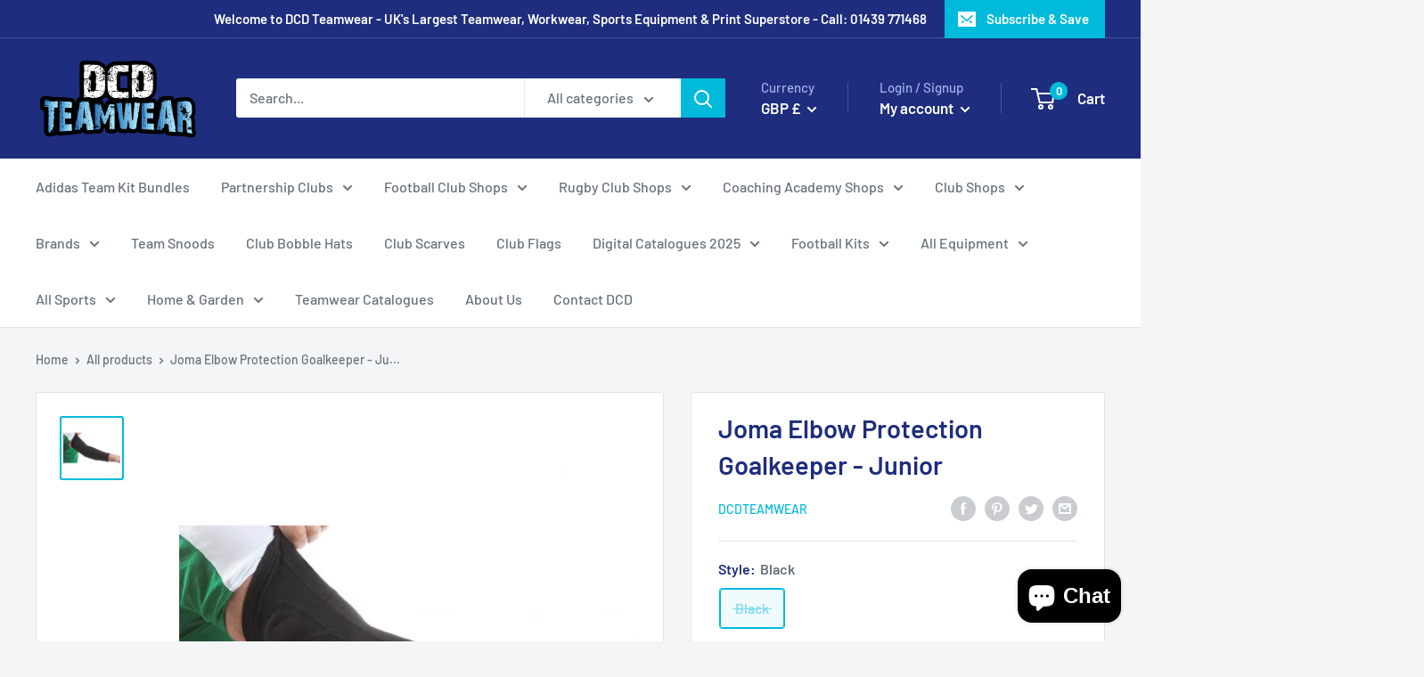

--- FILE ---
content_type: text/javascript;charset=utf-8
request_url: https://assets.cloudlift.app/api/assets/options.js?shop=dcdteamwear.myshopify.com
body_size: 7673
content:
window.Cloudlift = window.Cloudlift || {};window.Cloudlift.options = { config: {"app":"options","shop":"dcdteamwear.myshopify.com","url":"https://www.dcdteamwear.co.uk","api":"https://api.cloudlift.app","assets":"https://cdn.jsdelivr.net/gh/cloudlift-app/cdn@0.12.124","mode":"prod","currencyFormats":{"moneyFormat":"£{{amount}}","moneyWithCurrencyFormat":"£{{amount}} GBP"},"resources":["https://cdn.jsdelivr.net/gh/cloudlift-app/cdn@0.12.124/static/app-options.css","https://cdn.jsdelivr.net/gh/cloudlift-app/cdn@0.12.124/static/app-options.js"],"locale":"en","i18n":{"product.options.ai.generated.label":"Generated Images","product.options.text.align.right":"Text align right","product.options.discount.button":"Apply","product.options.discount.invalid":"Enter a valid discount code","product.options.library.button":"Select image","product.options.validity.dateMax":"Please enter a date before {max}","product.options.tabs.next":"Next","product.options.free":"FREE","product.options.ai.loading.generating":"Generating your image...","product.options.ai.removebg.button":"Remove Background","product.options.validity.upload.required":"Please upload a file","product.options.item.modal.title":"Update cart item?","product.options.item.modal.update":"Update","product.options.library.categories.button":"Show categories","product.options.tabs.previous":"Previous","product.options.validity.rangeOverflow":"Max allowed value {max}","product.options.file.link":"\uD83D\uDD17","product.options.ai.edit.placeholder":"Describe how to edit the image...","product.options.ai.update.button":"Update Image","product.options.bundle.hide":"Hide","product.options.text.style.bold":"Text bold","product.options.ai.edit.button":"Edit Image","product.options.validity.patternMismatch":"Please enter text to match: {pattern}","product.options.text.fontSize":"Text size","product.options.library.categories.label":"Categories","product.options.bundle.items":"items","product.options.ai.removebg.removed":"Background Removed","product.options.ai.button.generate":"Generate","product.options.validity.upload.max":"Maximum allowed file size is {max} MB","product.options.validity.rangeUnderflow":"Min allowed value {min}","product.options.text.style.italic":"Text italic","product.options.ai.prompt.placeholder":"Describe the image...","product.options.library.search.empty":"No results found","product.options.text.align.center":"Text center","product.options.ai.loading.editing":"Editing image...","product.options.discount.placeholder":"Discount code","product.options.ai.load_more":"Load More","product.options.validity.valueMissing":"Please enter a value","product.options.validity.tooLong":"Please enter less than {max} characters","product.options.ai.button.edit":"Edit Image","product.options.ai.edit.indicator":"Editing image","product.options.bundle.show":"Show","product.options.library.search.placeholder":"Search images","product.options.validity.selectMax":"Please select at most {max}","product.options.discount.valid":"Discount is applied at checkout","product.options.item.edit":"Edit ⚙️","product.options.item.modal.add":"Add new","product.options.validity.dateMin":"Please enter a date after {min}","product.options.library.images.button":"More images","product.options.validity.tooShort":"Please enter at least {min} characters","product.options.validity.selectMin":"Please select at least {min}","product.options.text.align.left":"Text align left"},"level":1,"version":"0.12.124","setup":true,"locationMode":0,"selector":"","previewLocationMode":0,"previewSelector":"","previewImgParent":1,"previewSticky":false,"previewStickyMobile":"overlay","previewStickyMobileSize":25,"priceDraft":false,"priceDraftTitle":"","priceDraftShipping":false,"priceDraftTaxFree":false,"priceDraftRetention":3,"priceProductId":"","priceProductHandle":"","priceVariantId":"","priceVariantValue":0.01,"checkout":false,"currencyConvert":true,"autoFulfil":false,"priceWeight":false,"extensions":"","theme":{},"fonts":[{"name":"Roboto","files":{"bold":"http://fonts.gstatic.com/s/roboto/v20/KFOlCnqEu92Fr1MmWUlvAx05IsDqlA.ttf","italic":"http://fonts.gstatic.com/s/roboto/v20/KFOkCnqEu92Fr1Mu52xPKTM1K9nz.ttf","regular":"http://fonts.gstatic.com/s/roboto/v20/KFOmCnqEu92Fr1Me5WZLCzYlKw.ttf","bold_italic":"http://fonts.gstatic.com/s/roboto/v20/KFOjCnqEu92Fr1Mu51TzBhc9AMX6lJBP.ttf"},"type":1},{"name":"Montserrat","files":{"bold":"http://fonts.gstatic.com/s/montserrat/v15/JTURjIg1_i6t8kCHKm45_dJE7g7J_950vCo.ttf","italic":"http://fonts.gstatic.com/s/montserrat/v15/JTUQjIg1_i6t8kCHKm459WxhziTn89dtpQ.ttf","regular":"http://fonts.gstatic.com/s/montserrat/v15/JTUSjIg1_i6t8kCHKm45xW5rygbi49c.ttf","bold_italic":"http://fonts.gstatic.com/s/montserrat/v15/JTUPjIg1_i6t8kCHKm459WxZcgvD-_xxrCq7qg.ttf"},"type":1},{"name":"Rock Salt","files":{"regular":"http://fonts.gstatic.com/s/rocksalt/v11/MwQ0bhv11fWD6QsAVOZbsEk7hbBWrA.ttf"},"type":1},{"name":"Lato","files":{"bold":"http://fonts.gstatic.com/s/lato/v17/S6u9w4BMUTPHh6UVew-FGC_p9dw.ttf","italic":"http://fonts.gstatic.com/s/lato/v17/S6u8w4BMUTPHjxswWyWrFCbw7A.ttf","regular":"http://fonts.gstatic.com/s/lato/v17/S6uyw4BMUTPHvxk6XweuBCY.ttf","bold_italic":"http://fonts.gstatic.com/s/lato/v17/S6u_w4BMUTPHjxsI5wqPHA3s5dwt7w.ttf"},"type":1},{"name":"Open Sans","files":{"bold":"http://fonts.gstatic.com/s/opensans/v18/mem5YaGs126MiZpBA-UN7rg-VeJoCqeDjg.ttf","italic":"http://fonts.gstatic.com/s/opensans/v18/mem6YaGs126MiZpBA-UFUJ0ef8xkA76a.ttf","regular":"http://fonts.gstatic.com/s/opensans/v18/mem8YaGs126MiZpBA-U1UpcaXcl0Aw.ttf","bold_italic":"http://fonts.gstatic.com/s/opensans/v18/memnYaGs126MiZpBA-UFUKWiUOhsKKKTjrPW.ttf"},"type":1},{"name":"Oswald","files":{"bold":"http://fonts.gstatic.com/s/oswald/v36/TK3_WkUHHAIjg75cFRf3bXL8LICs1xZogUFoZAaRliE.ttf","regular":"http://fonts.gstatic.com/s/oswald/v36/TK3_WkUHHAIjg75cFRf3bXL8LICs1_FvgUFoZAaRliE.ttf"},"type":1}],"configs":[{"uuid":"clikshj4yzlr","styles":{"label-color":"#555","input-color-selected":"#374151","option-font-size":"16px","input-background-color-selected":"#fff","input-background-color":"#fff","label-font-size":"18px","input-text-color":"#374151","input-border-color":"#d1d5db","font-family":"-apple-system, BlinkMacSystemFont, 'Segoe UI', Roboto,\nHelvetica, Arial, sans-serif, 'Apple Color Emoji', 'Segoe UI Emoji',\n'Segoe UI Symbol'","input-color":"#374151","info-icon-color":"#333","option-border-radius":"6px","input-border-color-focus":"#374151"},"theme":"default","css":"#clikshj4yzlr .cl-po--wrapper{font-family:-apple-system,BlinkMacSystemFont,'Segoe UI',Roboto,Helvetica,Arial,sans-serif,'Apple Color Emoji','Segoe UI Emoji','Segoe UI Symbol'}#clikshj4yzlr .cl-po--label{color:#555;font-size:18px;margin-bottom:5px}#clikshj4yzlr .cl-po--info{width:18px;height:18px;background-color:#333}#clikshj4yzlr .cl-po--help{color:#637381;font-size:14px}#clikshj4yzlr .cl-po--option{color:#374151;margin-bottom:20px;font-size:16px}#clikshj4yzlr .cl-po--input{color:#374151;background-color:#fff;font-size:16px;border-width:1px;border-color:#d1d5db;border-radius:6px;box-shadow:rgba(0,0,0,0) 0 0 0 0,rgba(0,0,0,0) 0 0 0 0,rgba(0,0,0,0.05) 0 1px 2px 0}#clikshj4yzlr .cl-po--input:focus{outline:2px solid transparent;outline-offset:2px;box-shadow:#fff 0 0 0 0,#374151 0 0 0 1px,rgba(0,0,0,0.05) 0 1px 2px 0;border-color:#374151}#clikshj4yzlr .cl-po--input.cl-po--invalid:focus{box-shadow:#fff 0 0 0 0,#c44e47 0 0 0 1px,rgba(0,0,0,0.05) 0 1px 2px 0;border-color:#c44e47}#clikshj4yzlr .cl-po--swatch{background-color:#fff;border-width:1px;border-color:#d1d5db;border-radius:6px;box-shadow:rgba(0,0,0,0) 0 0 0 0,rgba(0,0,0,0) 0 0 0 0,rgba(0,0,0,0.05) 0 1px 2px 0}#clikshj4yzlr .cl-po--input:checked+.cl-po--swatch-button{background-color:#fff;color:#374151}#clikshj4yzlr input[type=radio]:checked+.cl-po--swatch,#clikshj4yzlr input[type=checkbox]:checked+.cl-po--swatch{outline:2px solid transparent;outline-offset:2px;box-shadow:#fff 0 0 0 0,#374151 0 0 0 1px,rgba(0,0,0,0.05) 0 1px 2px 0;border-color:#374151}#clikshj4yzlr input[type=checkbox]:checked.cl-po--input,#clikshj4yzlr input[type=radio]:checked.cl-po--input{border-color:transparent;background-color:#374151}#clikshj4yzlr .cl-po--option .choices__inner{color:#374151;background-color:#fff;border-width:1px;border-color:#d1d5db;border-radius:6px;box-shadow:rgba(0,0,0,0) 0 0 0 0,rgba(0,0,0,0) 0 0 0 0,rgba(0,0,0,0.05) 0 1px 2px 0}#clikshj4yzlr .cl-po--option .choices.is-focused:not(.is-open) .choices__inner{outline:2px solid transparent;outline-offset:2px;box-shadow:#fff 0 0 0 0,#374151 0 0 0 1px,rgba(0,0,0,0.05) 0 1px 2px 0;border-color:#374151}#clikshj4yzlr .cl-po--option .choices__list--multiple .choices__item{color:#374151;background-color:#fff;border-radius:6px;border:1px solid #d1d5db}#clikshj4yzlr .cl-po--option .choices__list--multiple .choices__item.is-highlighted{color:#374151;background-color:#fff;border:1px solid #374151}#clikshj4yzlr .cl-po--option .choices[data-type*=select-multiple] .choices__button{color:#374151;border-left:1px solid #d1d5db}#clikshj4yzlr .cl-po--text-editor,#clikshj4yzlr .cl-po--collapse.cl-po--edit{--text-editor-color:#374151}#clikshj4yzlr .cl-po--text-editor .cl-po--swatch-button.selected{outline:2px solid transparent;outline-offset:2px;box-shadow:#fff 0 0 0 0,#374151 0 0 0 1px,rgba(0,0,0,0.05) 0 1px 2px 0;border-color:#374151;background-color:#fff;--text-editor-color:#374151}#clikshj4yzlr .cl-po--collapse.cl-po--edit{border-left:1px solid #d1d5db;border-right:1px solid #d1d5db;border-bottom-color:#d1d5db}#clikshj4yzlr .cl-po--collapse.cl-po--edit .cl-po--edit-label{color:#637381}#clikshj4yzlr .cl-po--collapse.cl-po--edit:not(.cl-po--open){border-bottom:1px solid #d1d5db;border-bottom-left-radius:6px;border-bottom-right-radius:6px}#clikshj4yzlr .cl-po--invalid{border-color:#c44e47}#clikshj4yzlr .cl-po--errors{margin-top:10px}#clikshj4yzlr .cl-po--error{font-size:16px;font-family:-apple-system,BlinkMacSystemFont,'Segoe UI',Roboto,Helvetica,Arial,sans-serif,'Apple Color Emoji','Segoe UI Emoji','Segoe UI Symbol';color:#fff;background-color:#c44e47;border-color:#b7423b;border-radius:6px}#clikshj4yzlr .cl-po--collapse{color:#555;font-size:18px}#clikshj4yzlr .cl-po--collapse:before{width:22px;height:22px}#clikshj4yzlr .cl-po--panel{border-width:1px;border-color:#d1d5db;border-bottom-left-radius:6px;border-bottom-right-radius:6px;box-shadow:rgba(0,0,0,0) 0 0 0 0,rgba(0,0,0,0) 0 0 0 0,rgba(0,0,0,0.05) 0 1px 2px 0}","variantOption":false,"variantOptions":[],"options":[{"name":"Add Your Name","type":"text","label":"Add Your Name","value":"","required":false,"conditions":[],"params":{"help":"","validationMsg":"","priceTemplate":"","textClean":"","autocomplete":"","priceTextClean":"","pattern":"","labelPriceText":false,"placeholder":"","info":""}}],"targetMode":1,"conditionMode":1,"conditions":[{"data":"product","field":"product_tags","tags":["Add Your Name","Add Your Name"]}],"preview":false,"previewConfig":{"name":"Main","position":1,"export":false,"exportConfig":{"original":false,"originalProperty":"_original","thumbnail":true,"thumbnailProperty":"_preview","thumbnailWidth":500,"thumbnailHeight":500,"crop":false,"cropConfig":{"valid":false}},"layers":[{"name":"product","type":"product","conditions":[],"params":{"excludeThumbnail":false,"rotatable":false,"resizable":false,"interactive":false,"autoScaleRatio":true,"interactiveBox":false,"excludeOriginal":false,"autoCenterV":true,"autoScaleOverlay":false,"autoScale":true,"scaleX":1.0,"interactiveColor":"","scaleY":1.0,"refRect":false,"autoScaleMax":true,"x":0,"variant":false,"autoCenterH":true,"y":0,"autoPos":true,"autoRotate":false}}],"gallery":false,"galleryConfig":{"exclude":[],"excludeVariants":false,"hideThumbnails":false,"hideThumbnailsMobile":false,"pagination":false,"paginationMobile":false,"arrows":false,"previewActive":false,"loader":false,"layout":"bottom"},"views":[]}},{"uuid":"cl2vsru1iajg","styles":{"label-color":"#555","input-color-selected":"#374151","option-font-size":"16px","input-background-color-selected":"#fff","input-background-color":"#fff","label-font-size":"18px","input-text-color":"#374151","input-border-color":"#d1d5db","font-family":"-apple-system, BlinkMacSystemFont, 'Segoe UI', Roboto,\nHelvetica, Arial, sans-serif, 'Apple Color Emoji', 'Segoe UI Emoji',\n'Segoe UI Symbol'","input-color":"#374151","info-icon-color":"#333","option-border-radius":"6px","input-border-color-focus":"#374151"},"theme":"default","css":"#cl2vsru1iajg .cl-po--wrapper{font-family:-apple-system,BlinkMacSystemFont,'Segoe UI',Roboto,Helvetica,Arial,sans-serif,'Apple Color Emoji','Segoe UI Emoji','Segoe UI Symbol'}#cl2vsru1iajg .cl-po--label{color:#555;font-size:18px;margin-bottom:5px}#cl2vsru1iajg .cl-po--info{width:18px;height:18px;background-color:#333}#cl2vsru1iajg .cl-po--help{color:#637381;font-size:14px}#cl2vsru1iajg .cl-po--option{color:#374151;margin-bottom:20px;font-size:16px}#cl2vsru1iajg .cl-po--input{color:#374151;background-color:#fff;font-size:16px;border-width:1px;border-color:#d1d5db;border-radius:6px;box-shadow:rgba(0,0,0,0) 0 0 0 0,rgba(0,0,0,0) 0 0 0 0,rgba(0,0,0,0.05) 0 1px 2px 0}#cl2vsru1iajg .cl-po--input:focus{outline:2px solid transparent;outline-offset:2px;box-shadow:#fff 0 0 0 0,#374151 0 0 0 1px,rgba(0,0,0,0.05) 0 1px 2px 0;border-color:#374151}#cl2vsru1iajg .cl-po--input.cl-po--invalid:focus{box-shadow:#fff 0 0 0 0,#c44e47 0 0 0 1px,rgba(0,0,0,0.05) 0 1px 2px 0;border-color:#c44e47}#cl2vsru1iajg .cl-po--swatch{background-color:#fff;border-width:1px;border-color:#d1d5db;border-radius:6px;box-shadow:rgba(0,0,0,0) 0 0 0 0,rgba(0,0,0,0) 0 0 0 0,rgba(0,0,0,0.05) 0 1px 2px 0}#cl2vsru1iajg .cl-po--input:checked+.cl-po--swatch-button{background-color:#fff;color:#374151}#cl2vsru1iajg input[type=radio]:checked+.cl-po--swatch,#cl2vsru1iajg input[type=checkbox]:checked+.cl-po--swatch{outline:2px solid transparent;outline-offset:2px;box-shadow:#fff 0 0 0 0,#374151 0 0 0 1px,rgba(0,0,0,0.05) 0 1px 2px 0;border-color:#374151}#cl2vsru1iajg input[type=checkbox]:checked.cl-po--input,#cl2vsru1iajg input[type=radio]:checked.cl-po--input{border-color:transparent;background-color:#374151}#cl2vsru1iajg .cl-po--option .choices__inner{color:#374151;background-color:#fff;border-width:1px;border-color:#d1d5db;border-radius:6px;box-shadow:rgba(0,0,0,0) 0 0 0 0,rgba(0,0,0,0) 0 0 0 0,rgba(0,0,0,0.05) 0 1px 2px 0}#cl2vsru1iajg .cl-po--option .choices.is-focused:not(.is-open) .choices__inner{outline:2px solid transparent;outline-offset:2px;box-shadow:#fff 0 0 0 0,#374151 0 0 0 1px,rgba(0,0,0,0.05) 0 1px 2px 0;border-color:#374151}#cl2vsru1iajg .cl-po--option .choices__list--multiple .choices__item{color:#374151;background-color:#fff;border-radius:6px;border:1px solid #d1d5db}#cl2vsru1iajg .cl-po--option .choices__list--multiple .choices__item.is-highlighted{color:#374151;background-color:#fff;border:1px solid #374151}#cl2vsru1iajg .cl-po--option .choices[data-type*=select-multiple] .choices__button{color:#374151;border-left:1px solid #d1d5db}#cl2vsru1iajg .cl-po--text-editor,#cl2vsru1iajg .cl-po--collapse.cl-po--edit{--text-editor-color:#374151}#cl2vsru1iajg .cl-po--text-editor .cl-po--swatch-button.selected{outline:2px solid transparent;outline-offset:2px;box-shadow:#fff 0 0 0 0,#374151 0 0 0 1px,rgba(0,0,0,0.05) 0 1px 2px 0;border-color:#374151;background-color:#fff;--text-editor-color:#374151}#cl2vsru1iajg .cl-po--collapse.cl-po--edit{border-left:1px solid #d1d5db;border-right:1px solid #d1d5db;border-bottom-color:#d1d5db}#cl2vsru1iajg .cl-po--collapse.cl-po--edit .cl-po--edit-label{color:#637381}#cl2vsru1iajg .cl-po--collapse.cl-po--edit:not(.cl-po--open){border-bottom:1px solid #d1d5db;border-bottom-left-radius:6px;border-bottom-right-radius:6px}#cl2vsru1iajg .cl-po--invalid{border-color:#c44e47}#cl2vsru1iajg .cl-po--errors{margin-top:10px}#cl2vsru1iajg .cl-po--error{font-size:16px;font-family:-apple-system,BlinkMacSystemFont,'Segoe UI',Roboto,Helvetica,Arial,sans-serif,'Apple Color Emoji','Segoe UI Emoji','Segoe UI Symbol';color:#fff;background-color:#c44e47;border-color:#b7423b;border-radius:6px}#cl2vsru1iajg .cl-po--collapse{color:#555;font-size:18px}#cl2vsru1iajg .cl-po--collapse:before{width:22px;height:22px}#cl2vsru1iajg .cl-po--panel{border-width:1px;border-color:#d1d5db;border-bottom-left-radius:6px;border-bottom-right-radius:6px;box-shadow:rgba(0,0,0,0) 0 0 0 0,rgba(0,0,0,0) 0 0 0 0,rgba(0,0,0,0.05) 0 1px 2px 0}","variantOption":false,"variantOptions":[],"options":[{"name":"Add Initial","type":"text","label":"Add Initial","value":"","required":true,"conditions":[],"params":{"help":"","validationMsg":"","priceTemplate":"","textClean":"","autocomplete":"","priceTextClean":"","pattern":"","labelPriceText":false,"placeholder":"","info":""}}],"targetMode":1,"conditionMode":1,"conditions":[{"data":"product","field":"product_tags","tags":["Personalised Boot Bag"]}],"preview":false,"previewConfig":{"name":"Main","position":1,"export":false,"exportConfig":{"original":false,"originalProperty":"_original","thumbnail":true,"thumbnailProperty":"_preview","thumbnailWidth":500,"thumbnailHeight":500,"crop":false,"cropConfig":{"valid":false}},"layers":[{"name":"product","type":"product","conditions":[],"params":{"excludeThumbnail":false,"rotatable":false,"resizable":false,"interactive":false,"autoScaleRatio":true,"interactiveBox":false,"excludeOriginal":false,"autoCenterV":true,"autoScaleOverlay":false,"autoScale":true,"scaleX":1.0,"interactiveColor":"","scaleY":1.0,"refRect":false,"autoScaleMax":true,"x":0,"variant":false,"autoCenterH":true,"y":0,"autoPos":true,"autoRotate":false}}],"gallery":false,"galleryConfig":{"exclude":[],"excludeVariants":false,"hideThumbnails":false,"hideThumbnailsMobile":false,"pagination":false,"paginationMobile":false,"arrows":false,"previewActive":false,"loader":false,"layout":"bottom"},"views":[]}},{"uuid":"closq39f0j84","styles":{"label-color":"#555","input-color-selected":"#374151","option-font-size":"16px","input-background-color-selected":"#fff","input-background-color":"#fff","label-font-size":"18px","input-text-color":"#374151","input-border-color":"#d1d5db","font-family":"-apple-system, BlinkMacSystemFont, 'Segoe UI', Roboto,\nHelvetica, Arial, sans-serif, 'Apple Color Emoji', 'Segoe UI Emoji',\n'Segoe UI Symbol'","input-color":"#374151","info-icon-color":"#333","option-border-radius":"6px","input-border-color-focus":"#374151"},"theme":"default","css":"#closq39f0j84 .cl-po--wrapper{font-family:-apple-system,BlinkMacSystemFont,'Segoe UI',Roboto,Helvetica,Arial,sans-serif,'Apple Color Emoji','Segoe UI Emoji','Segoe UI Symbol'}#closq39f0j84 .cl-po--label{color:#555;font-size:18px;margin-bottom:5px}#closq39f0j84 .cl-po--info{width:18px;height:18px;background-color:#333}#closq39f0j84 .cl-po--help{color:#637381;font-size:14px}#closq39f0j84 .cl-po--option{color:#374151;margin-bottom:20px;font-size:16px}#closq39f0j84 .cl-po--input{color:#374151;background-color:#fff;font-size:16px;border-width:1px;border-color:#d1d5db;border-radius:6px;box-shadow:rgba(0,0,0,0) 0 0 0 0,rgba(0,0,0,0) 0 0 0 0,rgba(0,0,0,0.05) 0 1px 2px 0}#closq39f0j84 .cl-po--input:focus{outline:2px solid transparent;outline-offset:2px;box-shadow:#fff 0 0 0 0,#374151 0 0 0 1px,rgba(0,0,0,0.05) 0 1px 2px 0;border-color:#374151}#closq39f0j84 .cl-po--input.cl-po--invalid:focus{box-shadow:#fff 0 0 0 0,#c44e47 0 0 0 1px,rgba(0,0,0,0.05) 0 1px 2px 0;border-color:#c44e47}#closq39f0j84 .cl-po--swatch{background-color:#fff;border-width:1px;border-color:#d1d5db;border-radius:6px;box-shadow:rgba(0,0,0,0) 0 0 0 0,rgba(0,0,0,0) 0 0 0 0,rgba(0,0,0,0.05) 0 1px 2px 0}#closq39f0j84 .cl-po--input:checked+.cl-po--swatch-button{background-color:#fff;color:#374151}#closq39f0j84 input[type=radio]:checked+.cl-po--swatch,#closq39f0j84 input[type=checkbox]:checked+.cl-po--swatch{outline:2px solid transparent;outline-offset:2px;box-shadow:#fff 0 0 0 0,#374151 0 0 0 1px,rgba(0,0,0,0.05) 0 1px 2px 0;border-color:#374151}#closq39f0j84 input[type=checkbox]:checked.cl-po--input,#closq39f0j84 input[type=radio]:checked.cl-po--input{border-color:transparent;background-color:#374151}#closq39f0j84 .cl-po--option .choices__inner{color:#374151;background-color:#fff;border-width:1px;border-color:#d1d5db;border-radius:6px;box-shadow:rgba(0,0,0,0) 0 0 0 0,rgba(0,0,0,0) 0 0 0 0,rgba(0,0,0,0.05) 0 1px 2px 0}#closq39f0j84 .cl-po--option .choices.is-focused:not(.is-open) .choices__inner{outline:2px solid transparent;outline-offset:2px;box-shadow:#fff 0 0 0 0,#374151 0 0 0 1px,rgba(0,0,0,0.05) 0 1px 2px 0;border-color:#374151}#closq39f0j84 .cl-po--option .choices__list--multiple .choices__item{color:#374151;background-color:#fff;border-radius:6px;border:1px solid #d1d5db}#closq39f0j84 .cl-po--option .choices__list--multiple .choices__item.is-highlighted{color:#374151;background-color:#fff;border:1px solid #374151}#closq39f0j84 .cl-po--option .choices[data-type*=select-multiple] .choices__button{color:#374151;border-left:1px solid #d1d5db}#closq39f0j84 .cl-po--text-editor,#closq39f0j84 .cl-po--collapse.cl-po--edit{--text-editor-color:#374151}#closq39f0j84 .cl-po--text-editor .cl-po--swatch-button.selected{outline:2px solid transparent;outline-offset:2px;box-shadow:#fff 0 0 0 0,#374151 0 0 0 1px,rgba(0,0,0,0.05) 0 1px 2px 0;border-color:#374151;background-color:#fff;--text-editor-color:#374151}#closq39f0j84 .cl-po--collapse.cl-po--edit{border-left:1px solid #d1d5db;border-right:1px solid #d1d5db;border-bottom-color:#d1d5db}#closq39f0j84 .cl-po--collapse.cl-po--edit .cl-po--edit-label{color:#637381}#closq39f0j84 .cl-po--collapse.cl-po--edit:not(.cl-po--open){border-bottom:1px solid #d1d5db;border-bottom-left-radius:6px;border-bottom-right-radius:6px}#closq39f0j84 .cl-po--invalid{border-color:#c44e47}#closq39f0j84 .cl-po--errors{margin-top:10px}#closq39f0j84 .cl-po--error{font-size:16px;font-family:-apple-system,BlinkMacSystemFont,'Segoe UI',Roboto,Helvetica,Arial,sans-serif,'Apple Color Emoji','Segoe UI Emoji','Segoe UI Symbol';color:#fff;background-color:#c44e47;border-color:#b7423b;border-radius:6px}#closq39f0j84 .cl-po--collapse{color:#555;font-size:18px}#closq39f0j84 .cl-po--collapse:before{width:22px;height:22px}#closq39f0j84 .cl-po--panel{border-width:1px;border-color:#d1d5db;border-bottom-left-radius:6px;border-bottom-right-radius:6px;box-shadow:rgba(0,0,0,0) 0 0 0 0,rgba(0,0,0,0) 0 0 0 0,rgba(0,0,0,0.05) 0 1px 2px 0}","variantOption":false,"variantOptions":[],"options":[{"name":"Glove Size","type":"dropdown","label":"Glove Size","value":"5-6","required":true,"conditions":[],"params":{"textValueSelect":"","validationMsg":"","textClean":"","autocomplete":"","priceTextClean":"","pattern":"","labelPriceText":false,"valuePriceText":true,"groupDelimiter":"","help":"","textSearchValues":"","priceTemplate":"","searchValues":false,"labelValueText":false,"exclude":false,"placeholder":"","info":""},"values":[{"value":"5-6","text":""},{"value":"6-8","text":""},{"value":"8-10","text":""},{"value":"10-12","text":""},{"value":"13+","text":""}]}],"targetMode":1,"conditionMode":1,"conditions":[{"data":"product","field":"product","operator":"=","products":[{"id":"14584652988792","title":"Winter Bundle","handle":"fclsports-winter-bundle-tie-bar","type":"product","quantity":1},{"id":"14584653021560","title":"Winter Bundle PRE ORDER Adults and Kids available","handle":"fclsports-winter-bundle-pre-order-please-read-description-tie-bar","type":"product","quantity":1}]}],"preview":false,"previewConfig":{"name":"Main","position":1,"export":false,"exportConfig":{"original":false,"originalProperty":"_original","thumbnail":true,"thumbnailProperty":"_preview","thumbnailWidth":500,"thumbnailHeight":500,"crop":false,"cropConfig":{"valid":false}},"layers":[{"name":"product","type":"product","conditions":[],"params":{"excludeThumbnail":false,"rotatable":false,"resizable":false,"interactive":false,"autoScaleRatio":true,"interactiveBox":false,"excludeOriginal":false,"autoCenterV":true,"autoScaleOverlay":false,"autoScale":true,"scaleX":1.0,"interactiveColor":"","scaleY":1.0,"refRect":false,"autoScaleMax":true,"x":0,"variant":false,"autoCenterH":true,"y":0,"autoPos":true,"autoRotate":false}}],"gallery":false,"galleryConfig":{"exclude":[],"excludeVariants":false,"hideThumbnails":false,"hideThumbnailsMobile":false,"pagination":false,"paginationMobile":false,"arrows":false,"previewActive":false,"loader":false,"layout":"bottom"},"views":[]}},{"uuid":"clkuvxxvnfqf","styles":{"label-color":"#555","input-color-selected":"#374151","option-font-size":"16px","input-background-color-selected":"#fff","input-background-color":"#fff","label-font-size":"18px","input-text-color":"#374151","input-border-color":"#d1d5db","font-family":"-apple-system, BlinkMacSystemFont, 'Segoe UI', Roboto,\nHelvetica, Arial, sans-serif, 'Apple Color Emoji', 'Segoe UI Emoji',\n'Segoe UI Symbol'","input-color":"#374151","info-icon-color":"#333","option-border-radius":"6px","input-border-color-focus":"#374151"},"theme":"default","css":"#clkuvxxvnfqf .cl-po--wrapper{font-family:-apple-system,BlinkMacSystemFont,'Segoe UI',Roboto,Helvetica,Arial,sans-serif,'Apple Color Emoji','Segoe UI Emoji','Segoe UI Symbol'}#clkuvxxvnfqf .cl-po--label{color:#555;font-size:18px;margin-bottom:5px}#clkuvxxvnfqf .cl-po--info{width:18px;height:18px;background-color:#333}#clkuvxxvnfqf .cl-po--help{color:#637381;font-size:14px}#clkuvxxvnfqf .cl-po--option{color:#374151;margin-bottom:20px;font-size:16px}#clkuvxxvnfqf .cl-po--input{color:#374151;background-color:#fff;font-size:16px;border-width:1px;border-color:#d1d5db;border-radius:6px;box-shadow:rgba(0,0,0,0) 0 0 0 0,rgba(0,0,0,0) 0 0 0 0,rgba(0,0,0,0.05) 0 1px 2px 0}#clkuvxxvnfqf .cl-po--input:focus{outline:2px solid transparent;outline-offset:2px;box-shadow:#fff 0 0 0 0,#374151 0 0 0 1px,rgba(0,0,0,0.05) 0 1px 2px 0;border-color:#374151}#clkuvxxvnfqf .cl-po--input.cl-po--invalid:focus{box-shadow:#fff 0 0 0 0,#c44e47 0 0 0 1px,rgba(0,0,0,0.05) 0 1px 2px 0;border-color:#c44e47}#clkuvxxvnfqf .cl-po--swatch{background-color:#fff;border-width:1px;border-color:#d1d5db;border-radius:6px;box-shadow:rgba(0,0,0,0) 0 0 0 0,rgba(0,0,0,0) 0 0 0 0,rgba(0,0,0,0.05) 0 1px 2px 0}#clkuvxxvnfqf .cl-po--input:checked+.cl-po--swatch-button{background-color:#fff;color:#374151}#clkuvxxvnfqf input[type=radio]:checked+.cl-po--swatch,#clkuvxxvnfqf input[type=checkbox]:checked+.cl-po--swatch{outline:2px solid transparent;outline-offset:2px;box-shadow:#fff 0 0 0 0,#374151 0 0 0 1px,rgba(0,0,0,0.05) 0 1px 2px 0;border-color:#374151}#clkuvxxvnfqf input[type=checkbox]:checked.cl-po--input,#clkuvxxvnfqf input[type=radio]:checked.cl-po--input{border-color:transparent;background-color:#374151}#clkuvxxvnfqf .cl-po--option .choices__inner{color:#374151;background-color:#fff;border-width:1px;border-color:#d1d5db;border-radius:6px;box-shadow:rgba(0,0,0,0) 0 0 0 0,rgba(0,0,0,0) 0 0 0 0,rgba(0,0,0,0.05) 0 1px 2px 0}#clkuvxxvnfqf .cl-po--option .choices.is-focused:not(.is-open) .choices__inner{outline:2px solid transparent;outline-offset:2px;box-shadow:#fff 0 0 0 0,#374151 0 0 0 1px,rgba(0,0,0,0.05) 0 1px 2px 0;border-color:#374151}#clkuvxxvnfqf .cl-po--option .choices__list--multiple .choices__item{color:#374151;background-color:#fff;border-radius:6px;border:1px solid #d1d5db}#clkuvxxvnfqf .cl-po--option .choices__list--multiple .choices__item.is-highlighted{color:#374151;background-color:#fff;border:1px solid #374151}#clkuvxxvnfqf .cl-po--option .choices[data-type*=select-multiple] .choices__button{color:#374151;border-left:1px solid #d1d5db}#clkuvxxvnfqf .cl-po--text-editor,#clkuvxxvnfqf .cl-po--collapse.cl-po--edit{--text-editor-color:#374151}#clkuvxxvnfqf .cl-po--text-editor .cl-po--swatch-button.selected{outline:2px solid transparent;outline-offset:2px;box-shadow:#fff 0 0 0 0,#374151 0 0 0 1px,rgba(0,0,0,0.05) 0 1px 2px 0;border-color:#374151;background-color:#fff;--text-editor-color:#374151}#clkuvxxvnfqf .cl-po--collapse.cl-po--edit{border-left:1px solid #d1d5db;border-right:1px solid #d1d5db;border-bottom-color:#d1d5db}#clkuvxxvnfqf .cl-po--collapse.cl-po--edit .cl-po--edit-label{color:#637381}#clkuvxxvnfqf .cl-po--collapse.cl-po--edit:not(.cl-po--open){border-bottom:1px solid #d1d5db;border-bottom-left-radius:6px;border-bottom-right-radius:6px}#clkuvxxvnfqf .cl-po--invalid{border-color:#c44e47}#clkuvxxvnfqf .cl-po--errors{margin-top:10px}#clkuvxxvnfqf .cl-po--error{font-size:16px;font-family:-apple-system,BlinkMacSystemFont,'Segoe UI',Roboto,Helvetica,Arial,sans-serif,'Apple Color Emoji','Segoe UI Emoji','Segoe UI Symbol';color:#fff;background-color:#c44e47;border-color:#b7423b;border-radius:6px}#clkuvxxvnfqf .cl-po--collapse{color:#555;font-size:18px}#clkuvxxvnfqf .cl-po--collapse:before{width:22px;height:22px}#clkuvxxvnfqf .cl-po--panel{border-width:1px;border-color:#d1d5db;border-bottom-left-radius:6px;border-bottom-right-radius:6px;box-shadow:rgba(0,0,0,0) 0 0 0 0,rgba(0,0,0,0) 0 0 0 0,rgba(0,0,0,0.05) 0 1px 2px 0}","variantOption":false,"variantOptions":[],"options":[{"name":"Add Extra Bag","type":"checkbox","label":"Add Extra Bag","value":"","required":true,"conditions":[],"params":{"validationMsg":"","textClean":"","autocomplete":"","priceTextClean":"","pattern":"","labelPriceText":false,"valuePriceText":true,"help":"","priceTemplate":"","labelValueText":false,"exclude":false,"placeholder":"","info":""},"values":[{"value":"Yes","text":""},{"value":"No","text":""}]}],"targetMode":1,"conditionMode":1,"conditions":[{"data":"product","field":"product","operator":"=","products":[{"id":"8691752272092","title":"Personalized Boot Bag Rucksack with Club Badge & Name","handle":"personalized-boot-bag-rucksack-with-club-badge-name","type":"product","quantity":1}]}],"preview":false,"previewConfig":{"name":"Main","position":1,"export":false,"exportConfig":{"original":false,"originalProperty":"_original","thumbnail":true,"thumbnailProperty":"_preview","thumbnailWidth":500,"thumbnailHeight":500,"crop":false,"cropConfig":{"valid":false}},"layers":[{"name":"product","type":"product","conditions":[],"params":{"excludeThumbnail":false,"rotatable":false,"resizable":false,"interactive":false,"autoScaleRatio":true,"interactiveBox":false,"excludeOriginal":false,"autoCenterV":true,"autoScaleOverlay":false,"autoScale":true,"scaleX":1,"interactiveColor":"","scaleY":1,"refRect":false,"autoScaleMax":true,"x":0,"variant":false,"autoCenterH":true,"y":0,"autoPos":true,"autoRotate":false}}],"gallery":false,"galleryConfig":{"exclude":[],"excludeVariants":false,"hideThumbnails":false,"hideThumbnailsMobile":false,"pagination":false,"paginationMobile":false,"arrows":false,"previewActive":false,"loader":false,"layout":"bottom"},"views":[]}},{"uuid":"cli41tjlxo6v","styles":{"label-color":"#555","input-color-selected":"#374151","option-font-size":"16px","input-background-color-selected":"#fff","input-background-color":"#fff","label-font-size":"18px","input-text-color":"#374151","input-border-color":"#d1d5db","font-family":"-apple-system, BlinkMacSystemFont, 'Segoe UI', Roboto,\nHelvetica, Arial, sans-serif, 'Apple Color Emoji', 'Segoe UI Emoji',\n'Segoe UI Symbol'","input-color":"#374151","info-icon-color":"#333","option-border-radius":"6px","input-border-color-focus":"#374151"},"theme":"default","css":"#cli41tjlxo6v .cl-po--wrapper{font-family:-apple-system,BlinkMacSystemFont,'Segoe UI',Roboto,Helvetica,Arial,sans-serif,'Apple Color Emoji','Segoe UI Emoji','Segoe UI Symbol'}#cli41tjlxo6v .cl-po--label{color:#555;font-size:18px;margin-bottom:5px}#cli41tjlxo6v .cl-po--info{width:18px;height:18px;background-color:#333}#cli41tjlxo6v .cl-po--help{color:#637381;font-size:14px}#cli41tjlxo6v .cl-po--option{color:#374151;margin-bottom:20px;font-size:16px}#cli41tjlxo6v .cl-po--input{color:#374151;background-color:#fff;font-size:16px;border-width:1px;border-color:#d1d5db;border-radius:6px;box-shadow:rgba(0,0,0,0) 0 0 0 0,rgba(0,0,0,0) 0 0 0 0,rgba(0,0,0,0.05) 0 1px 2px 0}#cli41tjlxo6v .cl-po--input:focus{outline:2px solid transparent;outline-offset:2px;box-shadow:#fff 0 0 0 0,#374151 0 0 0 1px,rgba(0,0,0,0.05) 0 1px 2px 0;border-color:#374151}#cli41tjlxo6v .cl-po--input.cl-po--invalid:focus{box-shadow:#fff 0 0 0 0,#c44e47 0 0 0 1px,rgba(0,0,0,0.05) 0 1px 2px 0;border-color:#c44e47}#cli41tjlxo6v .cl-po--swatch{background-color:#fff;border-width:1px;border-color:#d1d5db;border-radius:6px;box-shadow:rgba(0,0,0,0) 0 0 0 0,rgba(0,0,0,0) 0 0 0 0,rgba(0,0,0,0.05) 0 1px 2px 0}#cli41tjlxo6v .cl-po--input:checked+.cl-po--swatch-button{background-color:#fff;color:#374151}#cli41tjlxo6v input[type=radio]:checked+.cl-po--swatch,#cli41tjlxo6v input[type=checkbox]:checked+.cl-po--swatch{outline:2px solid transparent;outline-offset:2px;box-shadow:#fff 0 0 0 0,#374151 0 0 0 1px,rgba(0,0,0,0.05) 0 1px 2px 0;border-color:#374151}#cli41tjlxo6v input[type=checkbox]:checked.cl-po--input,#cli41tjlxo6v input[type=radio]:checked.cl-po--input{border-color:transparent;background-color:#374151}#cli41tjlxo6v .cl-po--option .choices__inner{color:#374151;background-color:#fff;border-width:1px;border-color:#d1d5db;border-radius:6px;box-shadow:rgba(0,0,0,0) 0 0 0 0,rgba(0,0,0,0) 0 0 0 0,rgba(0,0,0,0.05) 0 1px 2px 0}#cli41tjlxo6v .cl-po--option .choices.is-focused:not(.is-open) .choices__inner{outline:2px solid transparent;outline-offset:2px;box-shadow:#fff 0 0 0 0,#374151 0 0 0 1px,rgba(0,0,0,0.05) 0 1px 2px 0;border-color:#374151}#cli41tjlxo6v .cl-po--option .choices__list--multiple .choices__item{color:#374151;background-color:#fff;border-radius:6px;border:1px solid #d1d5db}#cli41tjlxo6v .cl-po--option .choices__list--multiple .choices__item.is-highlighted{color:#374151;background-color:#fff;border:1px solid #374151}#cli41tjlxo6v .cl-po--option .choices[data-type*=select-multiple] .choices__button{color:#374151;border-left:1px solid #d1d5db}#cli41tjlxo6v .cl-po--text-editor,#cli41tjlxo6v .cl-po--collapse.cl-po--edit{--text-editor-color:#374151}#cli41tjlxo6v .cl-po--text-editor .cl-po--swatch-button.selected{outline:2px solid transparent;outline-offset:2px;box-shadow:#fff 0 0 0 0,#374151 0 0 0 1px,rgba(0,0,0,0.05) 0 1px 2px 0;border-color:#374151;background-color:#fff;--text-editor-color:#374151}#cli41tjlxo6v .cl-po--collapse.cl-po--edit{border-left:1px solid #d1d5db;border-right:1px solid #d1d5db;border-bottom-color:#d1d5db}#cli41tjlxo6v .cl-po--collapse.cl-po--edit .cl-po--edit-label{color:#637381}#cli41tjlxo6v .cl-po--collapse.cl-po--edit:not(.cl-po--open){border-bottom:1px solid #d1d5db;border-bottom-left-radius:6px;border-bottom-right-radius:6px}#cli41tjlxo6v .cl-po--invalid{border-color:#c44e47}#cli41tjlxo6v .cl-po--errors{margin-top:10px}#cli41tjlxo6v .cl-po--error{font-size:16px;font-family:-apple-system,BlinkMacSystemFont,'Segoe UI',Roboto,Helvetica,Arial,sans-serif,'Apple Color Emoji','Segoe UI Emoji','Segoe UI Symbol';color:#fff;background-color:#c44e47;border-color:#b7423b;border-radius:6px}#cli41tjlxo6v .cl-po--collapse{color:#555;font-size:18px}#cli41tjlxo6v .cl-po--collapse:before{width:22px;height:22px}#cli41tjlxo6v .cl-po--panel{border-width:1px;border-color:#d1d5db;border-bottom-left-radius:6px;border-bottom-right-radius:6px;box-shadow:rgba(0,0,0,0) 0 0 0 0,rgba(0,0,0,0) 0 0 0 0,rgba(0,0,0,0.05) 0 1px 2px 0}","variantOption":false,"variantOptions":[],"options":[{"name":"Add Your Name","type":"text","label":"Add Your Name","value":"","required":true,"conditions":[],"params":{"help":"","validationMsg":"","priceTemplate":"","textClean":"","autocomplete":"","priceTextClean":"","pattern":"","labelPriceText":false,"placeholder":"","info":""}}],"targetMode":1,"conditionMode":1,"product":{"id":"8691752272092","title":"Personalized Boot Bag Rucksack with Club Badge & Name","handle":"personalized-boot-bag-rucksack-with-club-badge-name","type":"product","quantity":1},"conditions":[{"data":"product","field":"product","operator":"=","products":[{"id":"8691547177180","title":"Seaton Carew Scrufs Rugby BG550 Rucksack","handle":"seaton-carew-scrufs-rugby-bg550-rucksack","type":"product","quantity":1},{"id":"8691581747420","title":"Seaton Carew Scrufs Rugby Drawstring Bag","handle":"seaton-carew-scrufs-rugby-drawstring-bag","type":"product","quantity":1}]}],"preview":false,"previewConfig":{"name":"Main","position":1,"export":false,"exportConfig":{"original":false,"originalProperty":"_original","thumbnail":true,"thumbnailProperty":"_preview","thumbnailWidth":500,"thumbnailHeight":500,"crop":false,"cropConfig":{"valid":false}},"width":800,"height":800,"layers":[{"name":"product","type":"product","conditions":[],"params":{"excludeThumbnail":false,"rotatable":false,"resizable":false,"interactive":false,"autoScaleRatio":true,"interactiveBox":false,"excludeOriginal":false,"autoCenterV":true,"autoScaleOverlay":false,"autoScale":true,"scaleX":1,"interactiveColor":"","scaleY":1,"refRect":false,"autoScaleMax":true,"x":0,"variant":false,"autoCenterH":true,"y":0,"autoPos":true,"autoRotate":false}}],"gallery":false,"galleryConfig":{"exclude":[],"excludeVariants":false,"hideThumbnails":false,"hideThumbnailsMobile":false,"pagination":false,"paginationMobile":false,"arrows":false,"previewActive":false,"loader":false,"layout":"bottom"},"views":[]}},{"uuid":"clxlepf1uywj","template":"tshirt_image","styles":{"label-color":"#555","input-color-selected":"#374151","option-font-size":"16px","input-background-color-selected":"#fff","input-background-color":"#fff","label-font-size":"18px","input-border-color":"#d1d5db","font-family":"-apple-system, BlinkMacSystemFont, 'Segoe UI', Roboto,\nHelvetica, Arial, sans-serif, 'Apple Color Emoji', 'Segoe UI Emoji',\n'Segoe UI Symbol'","input-color":"#374151","option-margin":"20px","label-margin":"5px","info-icon-color":"#333","option-border-radius":"6px","input-border-color-focus":"#374151"},"theme":"default","css":"#clxlepf1uywj .cl-po--wrapper{font-family:-apple-system,BlinkMacSystemFont,'Segoe UI',Roboto,Helvetica,Arial,sans-serif,'Apple Color Emoji','Segoe UI Emoji','Segoe UI Symbol'}#clxlepf1uywj .cl-po--label{color:#555;font-size:18px;margin-bottom:5px}#clxlepf1uywj .cl-po--info{width:18px;height:18px;background-color:#333}#clxlepf1uywj .cl-po--help{color:#637381;font-size:14px}#clxlepf1uywj .cl-po--option{color:#374151;margin-bottom:20px;font-size:16px}#clxlepf1uywj .cl-po--input{color:#374151;background-color:#fff;font-size:16px;border-width:1px;border-color:#d1d5db;border-radius:6px;box-shadow:rgba(0,0,0,0) 0 0 0 0,rgba(0,0,0,0) 0 0 0 0,rgba(0,0,0,0.05) 0 1px 2px 0}#clxlepf1uywj .cl-po--input:focus{outline:2px solid transparent;outline-offset:2px;box-shadow:#fff 0 0 0 0,#374151 0 0 0 1px,rgba(0,0,0,0.05) 0 1px 2px 0;border-color:#374151}#clxlepf1uywj .cl-po--swatch{background-color:#fff;border-width:1px;border-color:#d1d5db;border-radius:6px;box-shadow:rgba(0,0,0,0) 0 0 0 0,rgba(0,0,0,0) 0 0 0 0,rgba(0,0,0,0.05) 0 1px 2px 0}#clxlepf1uywj .cl-po--input:checked+.cl-po--swatch-button{background-color:#fff;color:#374151}#clxlepf1uywj input[type=radio]:checked+.cl-po--swatch{outline:2px solid transparent;outline-offset:2px;box-shadow:#fff 0 0 0 0,#374151 0 0 0 1px,rgba(0,0,0,0.05) 0 1px 2px 0;border-color:#374151}#clxlepf1uywj input[type=checkbox]:checked.cl-po--input,#clxlepf1uywj input[type=radio]:checked.cl-po--input{border-color:transparent;background-color:#374151}#clxlepf1uywj .cl-po--option .choices__inner{color:#374151;background-color:#fff;border-width:1px;border-color:#d1d5db;border-radius:6px;box-shadow:rgba(0,0,0,0) 0 0 0 0,rgba(0,0,0,0) 0 0 0 0,rgba(0,0,0,0.05) 0 1px 2px 0}#clxlepf1uywj .cl-po--option .choices.is-focused:not(.is-open) .choices__inner{outline:2px solid transparent;outline-offset:2px;box-shadow:#fff 0 0 0 0,#374151 0 0 0 1px,rgba(0,0,0,0.05) 0 1px 2px 0;border-color:#374151}#clxlepf1uywj .cl-po--text-editor{--text-editor-color:#374151}#clxlepf1uywj .cl-po--text-editor .cl-po--swatch-button.selected{outline:2px solid transparent;outline-offset:2px;box-shadow:#fff 0 0 0 0,#374151 0 0 0 1px,rgba(0,0,0,0.05) 0 1px 2px 0;border-color:#374151;background-color:#fff;--text-editor-color:#374151}#clxlepf1uywj .cl-po--invalid{border-color:#c44e47}#clxlepf1uywj .cl-po--errors{margin-top:10px}#clxlepf1uywj .cl-po--error{font-size:16px;font-family:-apple-system,BlinkMacSystemFont,'Segoe UI',Roboto,Helvetica,Arial,sans-serif,'Apple Color Emoji','Segoe UI Emoji','Segoe UI Symbol';color:#fff;background-color:#c44e47;border-color:#b7423b;border-radius:6px}#clxlepf1uywj .cl-po--collapse{color:#555;font-size:18px}#clxlepf1uywj .cl-po--collapse:before{width:22px;height:22px}#clxlepf1uywj .cl-po--panel{border-width:1px;border-color:#d1d5db;border-bottom-left-radius:6px;border-bottom-right-radius:6px;box-shadow:rgba(0,0,0,0) 0 0 0 0,rgba(0,0,0,0) 0 0 0 0,rgba(0,0,0,0.05) 0 1px 2px 0}","variantOption":false,"variantOptions":[],"options":[{"name":"type","type":"button-swatch","label":"Type:","value":"image","required":false,"conditions":[],"params":{"help":"","size":"small","placeholder":"","info":"Choose from a pre defined image or upload your own"},"values":[{"value":"image","text":"Image"},{"value":"upload","text":"Upload"}]},{"name":"image","type":"img-swatch","label":"Image:","value":"fire","required":true,"conditions":[{"data":"options","field":"type","operator":"equals","value":"image"}],"params":{"help":"","placeholder":"","info":""},"values":[{"value":"fire","text":"Fire","img":"https://storage.googleapis.com/cloudlift-app-cloud-prod-assets/cl-templates/tshirt_image/fire.png"},{"value":"electric","text":"Electric","img":"https://storage.googleapis.com/cloudlift-app-cloud-prod-assets/cl-templates/tshirt_image/electric.png"}]},{"name":"upload","type":"upload","label":"Upload image:","value":"","required":true,"conditions":[{"data":"options","field":"type","operator":"equals","value":"upload"}],"params":{"help":"","placeholder":"","info":"Upload your own image to print"}},{"name":"name","type":"text","label":"Name","value":"","required":false,"conditions":[],"params":{"help":"","placeholder":"","info":""}}],"targetMode":0,"conditionMode":1,"product":{"id":"8032858079452","title":"Live Product Options T-Shirt","handle":"live-product-options-t-shirt","type":"product","quantity":1},"conditions":[],"preview":true,"previewConfig":{"name":"Main","position":1,"export":true,"exportConfig":{"original":false,"originalProperty":"_original","thumbnail":true,"thumbnailProperty":"_preview","thumbnailWidth":500,"thumbnailHeight":500,"crop":false,"cropConfig":{"valid":false}},"width":1500,"height":1500,"layers":[{"name":"product","type":"product","conditions":[],"params":{"scaleX":1,"scaleY":1,"refRect":false,"autoScaleMax":true,"x":0,"variant":false,"autoCenterH":true,"autoScaleRatio":true,"y":0,"autoPos":true,"autoCenterV":true,"autoScale":true}},{"name":"layer_image","type":"overlay_values","conditions":[{"data":"options","field":"type","operator":"equals","value":"image"}],"params":{"autoScaleRatio":true,"autoCenterV":true,"autoScale":true,"refX":428,"scaleX":1,"scaleY":1,"refY":538,"refRect":true,"refHeight":822,"autoScaleMax":true,"refWidth":633,"x":0,"autoCenterH":true,"y":0,"autoPos":true,"option":"image"},"layers":[{"name":"layer_image_fire","type":"overlay","conditions":[{"data":"options","field":"image","operator":"equals","value":"fire"}],"params":{"autoScaleRatio":true,"url":"https://storage.googleapis.com/cloudlift-app-cloud-prod-assets/cl-templates/tshirt_image/fire.png","autoCenterV":true,"autoScale":true,"refX":428,"scaleX":1,"scaleY":1,"refY":538,"refRect":true,"refHeight":822,"autoScaleMax":true,"refWidth":633,"x":0,"autoCenterH":true,"y":0,"autoPos":true,"option":"image"}},{"name":"layer_image_electric","type":"overlay","conditions":[{"data":"options","field":"image","operator":"equals","value":"electric"}],"params":{"autoScaleRatio":true,"url":"https://storage.googleapis.com/cloudlift-app-cloud-prod-assets/cl-templates/tshirt_image/electric.png","autoCenterV":true,"autoScale":true,"refX":428,"scaleX":1,"scaleY":1,"refY":538,"refRect":true,"refHeight":822,"autoScaleMax":true,"refWidth":633,"x":0,"autoCenterH":true,"y":0,"autoPos":true,"option":"image"}}]},{"name":"layer_upload","type":"upload","conditions":[{"data":"options","field":"type","operator":"equals","value":"upload"}],"params":{"autoScaleRatio":true,"autoCenterV":true,"autoScale":true,"refX":441,"scaleX":1,"scaleY":1,"refY":563,"refRect":true,"refHeight":771,"autoScaleMax":true,"refWidth":613,"x":0,"autoCenterH":true,"y":0,"autoPos":true,"option":"upload"}},{"name":"layer_text","type":"text","conditions":[],"params":{"color":"#ffffff","fontSizeStep":5,"autoCenterV":true,"autoScale":true,"refX":412,"scaleX":1,"scaleY":1,"refY":245,"fontFamily":"Roboto","refWidth":646,"autoCenterH":true,"text":"","autoPos":true,"autoRotate":false,"textShadow":false,"fontWeight":"normal","editor":{"font":true,"size":false,"align":false,"color":true,"style":true},"textBox":false,"textAlign":"left","autoScaleRatio":true,"fontStyle":"normal","textEditor":true,"refRect":true,"refHeight":239,"autoScaleMax":true,"x":0,"y":0,"fontSize":50,"fontSizeFactor":1,"option":"name"}}],"gallery":false,"galleryConfig":{"exclude":[],"excludeVariants":false,"hideThumbnails":false,"hideThumbnailsMobile":false,"pagination":false,"paginationMobile":false,"arrows":false,"previewActive":false,"loader":false,"layout":"bottom"},"views":[]}},{"uuid":"clkmkie7dmqk","styles":{"label-color":"#555","input-color-selected":"#374151","option-font-size":"16px","input-background-color-selected":"#fff","input-background-color":"#fff","label-font-size":"18px","input-text-color":"#374151","input-border-color":"#d1d5db","font-family":"-apple-system, BlinkMacSystemFont, 'Segoe UI', Roboto,\nHelvetica, Arial, sans-serif, 'Apple Color Emoji', 'Segoe UI Emoji',\n'Segoe UI Symbol'","input-color":"#374151","option-margin":"20px","info-icon-color":"#333","option-border-radius":"6px","input-border-color-focus":"#374151"},"theme":"default","css":"#clkmkie7dmqk .cl-po--wrapper{font-family:-apple-system,BlinkMacSystemFont,'Segoe UI',Roboto,Helvetica,Arial,sans-serif,'Apple Color Emoji','Segoe UI Emoji','Segoe UI Symbol'}#clkmkie7dmqk .cl-po--label{color:#555;font-size:18px;margin-bottom:5px}#clkmkie7dmqk .cl-po--info{width:18px;height:18px;background-color:#333}#clkmkie7dmqk .cl-po--help{color:#637381;font-size:14px}#clkmkie7dmqk .cl-po--option{color:#374151;margin-bottom:20px;font-size:16px}#clkmkie7dmqk .cl-po--input{color:#374151;background-color:#fff;font-size:16px;border-width:1px;border-color:#d1d5db;border-radius:6px;box-shadow:rgba(0,0,0,0) 0 0 0 0,rgba(0,0,0,0) 0 0 0 0,rgba(0,0,0,0.05) 0 1px 2px 0}#clkmkie7dmqk .cl-po--input:focus{outline:2px solid transparent;outline-offset:2px;box-shadow:#fff 0 0 0 0,#374151 0 0 0 1px,rgba(0,0,0,0.05) 0 1px 2px 0;border-color:#374151}#clkmkie7dmqk .cl-po--swatch{background-color:#fff;border-width:1px;border-color:#d1d5db;border-radius:6px;box-shadow:rgba(0,0,0,0) 0 0 0 0,rgba(0,0,0,0) 0 0 0 0,rgba(0,0,0,0.05) 0 1px 2px 0}#clkmkie7dmqk .cl-po--input:checked+.cl-po--swatch-button{background-color:#fff;color:#374151}#clkmkie7dmqk input[type=radio]:checked+.cl-po--swatch{outline:2px solid transparent;outline-offset:2px;box-shadow:#fff 0 0 0 0,#374151 0 0 0 1px,rgba(0,0,0,0.05) 0 1px 2px 0;border-color:#374151}#clkmkie7dmqk input[type=checkbox]:checked.cl-po--input,#clkmkie7dmqk input[type=radio]:checked.cl-po--input{border-color:transparent;background-color:#374151}#clkmkie7dmqk .cl-po--option .choices__inner{color:#374151;background-color:#fff;border-width:1px;border-color:#d1d5db;border-radius:6px;box-shadow:rgba(0,0,0,0) 0 0 0 0,rgba(0,0,0,0) 0 0 0 0,rgba(0,0,0,0.05) 0 1px 2px 0}#clkmkie7dmqk .cl-po--option .choices.is-focused:not(.is-open) .choices__inner{outline:2px solid transparent;outline-offset:2px;box-shadow:#fff 0 0 0 0,#374151 0 0 0 1px,rgba(0,0,0,0.05) 0 1px 2px 0;border-color:#374151}#clkmkie7dmqk .cl-po--text-editor,#clkmkie7dmqk .cl-po--collapse.cl-po--edit{--text-editor-color:#374151}#clkmkie7dmqk .cl-po--text-editor .cl-po--swatch-button.selected{outline:2px solid transparent;outline-offset:2px;box-shadow:#fff 0 0 0 0,#374151 0 0 0 1px,rgba(0,0,0,0.05) 0 1px 2px 0;border-color:#374151;background-color:#fff;--text-editor-color:#374151}#clkmkie7dmqk .cl-po--collapse.cl-po--edit{border-left:1px solid #d1d5db;border-right:1px solid #d1d5db;border-bottom-color:#d1d5db}#clkmkie7dmqk .cl-po--collapse.cl-po--edit .cl-po--edit-label{color:#637381}#clkmkie7dmqk .cl-po--collapse.cl-po--edit:not(.cl-po--open){border-bottom:1px solid #d1d5db;border-bottom-left-radius:6px;border-bottom-right-radius:6px}#clkmkie7dmqk .cl-po--invalid{border-color:#c44e47}#clkmkie7dmqk .cl-po--errors{margin-top:10px}#clkmkie7dmqk .cl-po--error{font-size:16px;font-family:-apple-system,BlinkMacSystemFont,'Segoe UI',Roboto,Helvetica,Arial,sans-serif,'Apple Color Emoji','Segoe UI Emoji','Segoe UI Symbol';color:#fff;background-color:#c44e47;border-color:#b7423b;border-radius:6px}#clkmkie7dmqk .cl-po--collapse{color:#555;font-size:18px}#clkmkie7dmqk .cl-po--collapse:before{width:22px;height:22px}#clkmkie7dmqk .cl-po--panel{border-width:1px;border-color:#d1d5db;border-bottom-left-radius:6px;border-bottom-right-radius:6px;box-shadow:rgba(0,0,0,0) 0 0 0 0,rgba(0,0,0,0) 0 0 0 0,rgba(0,0,0,0.05) 0 1px 2px 0}","variantOption":false,"variantOptions":[],"options":[{"name":"Choose Colour 1","type":"color-swatch","label":"Choose Colour 1a","value":"","required":true,"conditions":[],"params":{"help":"","validationMsg":"","pattern":"","labelPriceText":false,"valuePriceText":true,"placeholder":"","info":""},"values":[{"value":"RED","text":"","color":"#ff0000"},{"value":"GREEN","text":"","color":"#2ea611"},{"value":"NAVY BLUE","text":"","color":"#09097d"},{"value":"BLACK","text":"","color":"#000000"},{"value":"GREY","text":"","color":"#b8b8b8"},{"value":"ROYAL BLUE","text":"","color":"#2b75ff"}]},{"name":"Upload Your Logo","type":"upload","label":"Upload Your Logo","value":"","required":false,"conditions":[],"params":{"button":"","help":"","validationMsg":"","pattern":"","placeholder":"","info":""}}],"targetMode":0,"conditionMode":1,"product":{"id":"6656859865237","title":"DCD Teamwear MEGA Workwear Bundle","handle":"dcd-teamwear-mega-workwear-bundle","type":"product","quantity":1},"conditions":[],"preview":true,"previewConfig":{"name":"Main","position":1,"export":true,"exportConfig":{"original":false,"originalProperty":"_original","thumbnail":true,"thumbnailProperty":"_preview","thumbnailWidth":500,"thumbnailHeight":500,"crop":false,"cropConfig":{"valid":false}},"width":3000,"height":2693,"layers":[{"name":"product","type":"product","conditions":[],"params":{"autoScaleRatio":true,"autoCenterV":true,"autoScale":true,"scaleX":1,"scaleY":1,"refRect":false,"autoScaleMax":true,"x":0,"variant":false,"autoCenterH":true,"y":0,"autoPos":true,"autoRotate":false}},{"name":"layer_2","type":"text","conditions":[],"params":{"canvasRotate":false,"autoScaleRatio":true,"fontStyle":"normal","autoCenterV":true,"autoScale":false,"scaleX":1,"scaleY":1,"refRect":false,"fontFamily":"Roboto","autoScaleMax":true,"x":267,"autoCenterH":true,"y":1531,"angle":4,"fontSize":53,"text":"VBJJGJGHJFG","autoPos":false,"autoRotate":false,"textShadow":false,"fontWeight":"normal"}}],"gallery":false,"galleryConfig":{"exclude":[],"excludeVariants":false,"hideThumbnails":false,"hideThumbnailsMobile":false,"pagination":false,"paginationMobile":false,"arrows":false,"previewActive":false,"loader":false,"layout":"bottom"},"views":[]}},{"uuid":"clbkwcxklgzy","styles":{"label-color":"#555","input-color-selected":"#374151","option-font-size":"16px","input-background-color-selected":"#fff","input-background-color":"#fff","label-font-size":"18px","input-text-color":"#374151","input-border-color":"#d1d5db","font-family":"-apple-system, BlinkMacSystemFont, 'Segoe UI', Roboto,\nHelvetica, Arial, sans-serif, 'Apple Color Emoji', 'Segoe UI Emoji',\n'Segoe UI Symbol'","input-color":"#374151","option-margin":"20px","info-icon-color":"#333","option-border-radius":"6px","input-border-color-focus":"#374151"},"theme":"default","css":"#clbkwcxklgzy .cl-po--wrapper{font-family:-apple-system,BlinkMacSystemFont,'Segoe UI',Roboto,Helvetica,Arial,sans-serif,'Apple Color Emoji','Segoe UI Emoji','Segoe UI Symbol'}#clbkwcxklgzy .cl-po--label{color:#555;font-size:18px;margin-bottom:5px}#clbkwcxklgzy .cl-po--info{width:18px;height:18px;background-color:#333}#clbkwcxklgzy .cl-po--help{color:#637381;font-size:14px}#clbkwcxklgzy .cl-po--option{color:#374151;margin-bottom:20px;font-size:16px}#clbkwcxklgzy .cl-po--input{color:#374151;background-color:#fff;font-size:16px;border-width:1px;border-color:#d1d5db;border-radius:6px;box-shadow:rgba(0,0,0,0) 0 0 0 0,rgba(0,0,0,0) 0 0 0 0,rgba(0,0,0,0.05) 0 1px 2px 0}#clbkwcxklgzy .cl-po--input:focus{outline:2px solid transparent;outline-offset:2px;box-shadow:#fff 0 0 0 0,#374151 0 0 0 1px,rgba(0,0,0,0.05) 0 1px 2px 0;border-color:#374151}#clbkwcxklgzy .cl-po--swatch{background-color:#fff;border-width:1px;border-color:#d1d5db;border-radius:6px;box-shadow:rgba(0,0,0,0) 0 0 0 0,rgba(0,0,0,0) 0 0 0 0,rgba(0,0,0,0.05) 0 1px 2px 0}#clbkwcxklgzy .cl-po--input:checked+.cl-po--swatch-button{background-color:#fff;color:#374151}#clbkwcxklgzy input[type=radio]:checked+.cl-po--swatch{outline:2px solid transparent;outline-offset:2px;box-shadow:#fff 0 0 0 0,#374151 0 0 0 1px,rgba(0,0,0,0.05) 0 1px 2px 0;border-color:#374151}#clbkwcxklgzy input[type=checkbox]:checked.cl-po--input,#clbkwcxklgzy input[type=radio]:checked.cl-po--input{border-color:transparent;background-color:#374151}#clbkwcxklgzy .cl-po--option .choices__inner{color:#374151;background-color:#fff;border-width:1px;border-color:#d1d5db;border-radius:6px;box-shadow:rgba(0,0,0,0) 0 0 0 0,rgba(0,0,0,0) 0 0 0 0,rgba(0,0,0,0.05) 0 1px 2px 0}#clbkwcxklgzy .cl-po--option .choices.is-focused:not(.is-open) .choices__inner{outline:2px solid transparent;outline-offset:2px;box-shadow:#fff 0 0 0 0,#374151 0 0 0 1px,rgba(0,0,0,0.05) 0 1px 2px 0;border-color:#374151}#clbkwcxklgzy .cl-po--text-editor,#clbkwcxklgzy .cl-po--collapse.cl-po--edit{--text-editor-color:#374151}#clbkwcxklgzy .cl-po--text-editor .cl-po--swatch-button.selected{outline:2px solid transparent;outline-offset:2px;box-shadow:#fff 0 0 0 0,#374151 0 0 0 1px,rgba(0,0,0,0.05) 0 1px 2px 0;border-color:#374151;background-color:#fff;--text-editor-color:#374151}#clbkwcxklgzy .cl-po--collapse.cl-po--edit{border-left:1px solid #d1d5db;border-right:1px solid #d1d5db;border-bottom-color:#d1d5db}#clbkwcxklgzy .cl-po--collapse.cl-po--edit .cl-po--edit-label{color:#637381}#clbkwcxklgzy .cl-po--collapse.cl-po--edit:not(.cl-po--open){border-bottom:1px solid #d1d5db;border-bottom-left-radius:6px;border-bottom-right-radius:6px}#clbkwcxklgzy .cl-po--invalid{border-color:#c44e47}#clbkwcxklgzy .cl-po--errors{margin-top:10px}#clbkwcxklgzy .cl-po--error{font-size:16px;font-family:-apple-system,BlinkMacSystemFont,'Segoe UI',Roboto,Helvetica,Arial,sans-serif,'Apple Color Emoji','Segoe UI Emoji','Segoe UI Symbol';color:#fff;background-color:#c44e47;border-color:#b7423b;border-radius:6px}#clbkwcxklgzy .cl-po--collapse{color:#555;font-size:18px}#clbkwcxklgzy .cl-po--collapse:before{width:22px;height:22px}#clbkwcxklgzy .cl-po--panel{border-width:1px;border-color:#d1d5db;border-bottom-left-radius:6px;border-bottom-right-radius:6px;box-shadow:rgba(0,0,0,0) 0 0 0 0,rgba(0,0,0,0) 0 0 0 0,rgba(0,0,0,0.05) 0 1px 2px 0}","variantOption":false,"variantOptions":[],"options":[{"name":"Upload your Logo","type":"upload","label":"Upload Your Logo","value":"","required":false,"conditions":[],"params":{"button":"Click to upload your logo","help":"","validationMsg":"","pattern":"","placeholder":"","info":"","accept":"image/*"}}],"targetMode":1,"conditionMode":2,"conditions":[{"data":"product","field":"product_tags","tags":["UPLOAD"]}],"preview":false,"previewConfig":{"name":"Main","position":1,"export":true,"exportConfig":{"original":false,"originalProperty":"_original","thumbnail":true,"thumbnailProperty":"_preview","thumbnailWidth":500,"thumbnailHeight":500,"crop":false,"cropConfig":{"valid":false}},"layers":[{"name":"product","type":"product","conditions":[],"params":{"autoScaleRatio":true,"autoCenterV":true,"autoScale":true,"scaleX":1,"scaleY":1,"refRect":false,"autoScaleMax":true,"x":0,"variant":false,"autoCenterH":true,"y":0,"autoPos":true,"autoRotate":false}}],"gallery":false,"galleryConfig":{"exclude":[],"excludeVariants":false,"hideThumbnails":false,"hideThumbnailsMobile":false,"pagination":false,"paginationMobile":false,"arrows":false,"previewActive":false,"loader":false,"layout":"bottom"},"views":[]}},{"uuid":"clgzsxnpskyb","styles":{"label-color":"#555","input-color-selected":"#374151","option-font-size":"16px","input-background-color-selected":"#fff","input-background-color":"#fff","label-font-size":"18px","input-text-color":"#374151","input-border-color":"#d1d5db","font-family":"-apple-system, BlinkMacSystemFont, 'Segoe UI', Roboto,\nHelvetica, Arial, sans-serif, 'Apple Color Emoji', 'Segoe UI Emoji',\n'Segoe UI Symbol'","input-color":"#374151","info-icon-color":"#333","option-border-radius":"6px","input-border-color-focus":"#374151"},"theme":"default","css":"#clgzsxnpskyb .cl-po--wrapper{font-family:-apple-system,BlinkMacSystemFont,'Segoe UI',Roboto,Helvetica,Arial,sans-serif,'Apple Color Emoji','Segoe UI Emoji','Segoe UI Symbol'}#clgzsxnpskyb .cl-po--label{color:#555;font-size:18px;margin-bottom:5px}#clgzsxnpskyb .cl-po--info{width:18px;height:18px;background-color:#333}#clgzsxnpskyb .cl-po--help{color:#637381;font-size:14px}#clgzsxnpskyb .cl-po--option{color:#374151;margin-bottom:20px;font-size:16px}#clgzsxnpskyb .cl-po--input{color:#374151;background-color:#fff;font-size:16px;border-width:1px;border-color:#d1d5db;border-radius:6px;box-shadow:rgba(0,0,0,0) 0 0 0 0,rgba(0,0,0,0) 0 0 0 0,rgba(0,0,0,0.05) 0 1px 2px 0}#clgzsxnpskyb .cl-po--input:focus{outline:2px solid transparent;outline-offset:2px;box-shadow:#fff 0 0 0 0,#374151 0 0 0 1px,rgba(0,0,0,0.05) 0 1px 2px 0;border-color:#374151}#clgzsxnpskyb .cl-po--input.cl-po--invalid:focus{box-shadow:#fff 0 0 0 0,#c44e47 0 0 0 1px,rgba(0,0,0,0.05) 0 1px 2px 0;border-color:#c44e47}#clgzsxnpskyb .cl-po--swatch{background-color:#fff;border-width:1px;border-color:#d1d5db;border-radius:6px;box-shadow:rgba(0,0,0,0) 0 0 0 0,rgba(0,0,0,0) 0 0 0 0,rgba(0,0,0,0.05) 0 1px 2px 0}#clgzsxnpskyb .cl-po--input:checked+.cl-po--swatch-button{background-color:#fff;color:#374151}#clgzsxnpskyb input[type=radio]:checked+.cl-po--swatch,#clgzsxnpskyb input[type=checkbox]:checked+.cl-po--swatch{outline:2px solid transparent;outline-offset:2px;box-shadow:#fff 0 0 0 0,#374151 0 0 0 1px,rgba(0,0,0,0.05) 0 1px 2px 0;border-color:#374151}#clgzsxnpskyb input[type=checkbox]:checked.cl-po--input,#clgzsxnpskyb input[type=radio]:checked.cl-po--input{border-color:transparent;background-color:#374151}#clgzsxnpskyb .cl-po--option .choices__inner{color:#374151;background-color:#fff;border-width:1px;border-color:#d1d5db;border-radius:6px;box-shadow:rgba(0,0,0,0) 0 0 0 0,rgba(0,0,0,0) 0 0 0 0,rgba(0,0,0,0.05) 0 1px 2px 0}#clgzsxnpskyb .cl-po--option .choices.is-focused:not(.is-open) .choices__inner{outline:2px solid transparent;outline-offset:2px;box-shadow:#fff 0 0 0 0,#374151 0 0 0 1px,rgba(0,0,0,0.05) 0 1px 2px 0;border-color:#374151}#clgzsxnpskyb .cl-po--option .choices__list--multiple .choices__item{color:#374151;background-color:#fff;border-radius:6px;border:1px solid #d1d5db}#clgzsxnpskyb .cl-po--option .choices__list--multiple .choices__item.is-highlighted{color:#374151;background-color:#fff;border:1px solid #374151}#clgzsxnpskyb .cl-po--option .choices[data-type*=select-multiple] .choices__button{color:#374151;border-left:1px solid #d1d5db}#clgzsxnpskyb .cl-po--text-editor,#clgzsxnpskyb .cl-po--collapse.cl-po--edit{--text-editor-color:#374151}#clgzsxnpskyb .cl-po--text-editor .cl-po--swatch-button.selected{outline:2px solid transparent;outline-offset:2px;box-shadow:#fff 0 0 0 0,#374151 0 0 0 1px,rgba(0,0,0,0.05) 0 1px 2px 0;border-color:#374151;background-color:#fff;--text-editor-color:#374151}#clgzsxnpskyb .cl-po--collapse.cl-po--edit{border-left:1px solid #d1d5db;border-right:1px solid #d1d5db;border-bottom-color:#d1d5db}#clgzsxnpskyb .cl-po--collapse.cl-po--edit .cl-po--edit-label{color:#637381}#clgzsxnpskyb .cl-po--collapse.cl-po--edit:not(.cl-po--open){border-bottom:1px solid #d1d5db;border-bottom-left-radius:6px;border-bottom-right-radius:6px}#clgzsxnpskyb .cl-po--invalid{border-color:#c44e47}#clgzsxnpskyb .cl-po--errors{margin-top:10px}#clgzsxnpskyb .cl-po--error{font-size:16px;font-family:-apple-system,BlinkMacSystemFont,'Segoe UI',Roboto,Helvetica,Arial,sans-serif,'Apple Color Emoji','Segoe UI Emoji','Segoe UI Symbol';color:#fff;background-color:#c44e47;border-color:#b7423b;border-radius:6px}#clgzsxnpskyb .cl-po--collapse{color:#555;font-size:18px}#clgzsxnpskyb .cl-po--collapse:before{width:22px;height:22px}#clgzsxnpskyb .cl-po--panel{border-width:1px;border-color:#d1d5db;border-bottom-left-radius:6px;border-bottom-right-radius:6px;box-shadow:rgba(0,0,0,0) 0 0 0 0,rgba(0,0,0,0) 0 0 0 0,rgba(0,0,0,0.05) 0 1px 2px 0}","variantOption":false,"variantOptions":[],"options":[{"name":"EST Date","type":"text","label":"EST Date","value":"","required":true,"conditions":[],"params":{"help":"","validationMsg":"","priceTemplate":"","textClean":"","autocomplete":"","priceTextClean":"","pattern":"","labelPriceText":false,"placeholder":"","info":""}}],"targetMode":1,"conditionMode":1,"product":{"id":"14860344983928","title":"Personalized Football Player Team Kids Hoodies - Club Name Initials plus Established date","handle":"personalized-football-player-team-kids-hoodies-club-name-initials-plus-established-date","type":"product","quantity":1},"conditions":[{"data":"product","field":"product_tags","operator":"=","tags":["EST Date","EST Date","EST Date"]}],"preview":false,"previewConfig":{"name":"Main","position":1,"export":false,"exportConfig":{"original":false,"originalProperty":"_original","thumbnail":true,"thumbnailProperty":"_preview","thumbnailWidth":500,"thumbnailHeight":500,"crop":false,"cropConfig":{"valid":false}},"width":2000,"height":2000,"layers":[{"name":"product","type":"product","conditions":[],"params":{"excludeThumbnail":false,"rotatable":false,"resizable":false,"interactive":false,"autoScaleRatio":true,"interactiveBox":false,"excludeOriginal":false,"autoCenterV":true,"autoScaleOverlay":false,"autoScale":true,"scaleX":1,"interactiveColor":"","scaleY":1,"refRect":false,"autoScaleMax":true,"x":0,"variant":false,"autoCenterH":true,"y":0,"autoPos":true,"autoRotate":false}}],"gallery":false,"galleryConfig":{"exclude":[],"excludeVariants":false,"hideThumbnails":false,"hideThumbnailsMobile":false,"pagination":false,"paginationMobile":false,"arrows":false,"previewActive":false,"loader":false,"layout":"bottom"},"views":[]}},{"uuid":"clndglz6znko","styles":{"label-color":"#555","input-color-selected":"#374151","option-font-size":"16px","input-background-color-selected":"#fff","input-background-color":"#fff","label-font-size":"18px","input-text-color":"#374151","input-border-color":"#d1d5db","font-family":"-apple-system, BlinkMacSystemFont, 'Segoe UI', Roboto,\nHelvetica, Arial, sans-serif, 'Apple Color Emoji', 'Segoe UI Emoji',\n'Segoe UI Symbol'","input-color":"#374151","info-icon-color":"#333","option-border-radius":"6px","input-border-color-focus":"#374151"},"theme":"default","css":"#clndglz6znko .cl-po--wrapper{font-family:-apple-system,BlinkMacSystemFont,'Segoe UI',Roboto,Helvetica,Arial,sans-serif,'Apple Color Emoji','Segoe UI Emoji','Segoe UI Symbol'}#clndglz6znko .cl-po--label{color:#555;font-size:18px;margin-bottom:5px}#clndglz6znko .cl-po--info{width:18px;height:18px;background-color:#333}#clndglz6znko .cl-po--help{color:#637381;font-size:14px}#clndglz6znko .cl-po--option{color:#374151;margin-bottom:20px;font-size:16px}#clndglz6znko .cl-po--input{color:#374151;background-color:#fff;font-size:16px;border-width:1px;border-color:#d1d5db;border-radius:6px;box-shadow:rgba(0,0,0,0) 0 0 0 0,rgba(0,0,0,0) 0 0 0 0,rgba(0,0,0,0.05) 0 1px 2px 0}#clndglz6znko .cl-po--input:focus{outline:2px solid transparent;outline-offset:2px;box-shadow:#fff 0 0 0 0,#374151 0 0 0 1px,rgba(0,0,0,0.05) 0 1px 2px 0;border-color:#374151}#clndglz6znko .cl-po--input.cl-po--invalid:focus{box-shadow:#fff 0 0 0 0,#c44e47 0 0 0 1px,rgba(0,0,0,0.05) 0 1px 2px 0;border-color:#c44e47}#clndglz6znko .cl-po--swatch{background-color:#fff;border-width:1px;border-color:#d1d5db;border-radius:6px;box-shadow:rgba(0,0,0,0) 0 0 0 0,rgba(0,0,0,0) 0 0 0 0,rgba(0,0,0,0.05) 0 1px 2px 0}#clndglz6znko .cl-po--input:checked+.cl-po--swatch-button{background-color:#fff;color:#374151}#clndglz6znko input[type=radio]:checked+.cl-po--swatch,#clndglz6znko input[type=checkbox]:checked+.cl-po--swatch{outline:2px solid transparent;outline-offset:2px;box-shadow:#fff 0 0 0 0,#374151 0 0 0 1px,rgba(0,0,0,0.05) 0 1px 2px 0;border-color:#374151}#clndglz6znko input[type=checkbox]:checked.cl-po--input,#clndglz6znko input[type=radio]:checked.cl-po--input{border-color:transparent;background-color:#374151}#clndglz6znko .cl-po--option .choices__inner{color:#374151;background-color:#fff;border-width:1px;border-color:#d1d5db;border-radius:6px;box-shadow:rgba(0,0,0,0) 0 0 0 0,rgba(0,0,0,0) 0 0 0 0,rgba(0,0,0,0.05) 0 1px 2px 0}#clndglz6znko .cl-po--option .choices.is-focused:not(.is-open) .choices__inner{outline:2px solid transparent;outline-offset:2px;box-shadow:#fff 0 0 0 0,#374151 0 0 0 1px,rgba(0,0,0,0.05) 0 1px 2px 0;border-color:#374151}#clndglz6znko .cl-po--option .choices__list--multiple .choices__item{color:#374151;background-color:#fff;border-radius:6px;border:1px solid #d1d5db}#clndglz6znko .cl-po--option .choices__list--multiple .choices__item.is-highlighted{color:#374151;background-color:#fff;border:1px solid #374151}#clndglz6znko .cl-po--option .choices[data-type*=select-multiple] .choices__button{color:#374151;border-left:1px solid #d1d5db}#clndglz6znko .cl-po--text-editor,#clndglz6znko .cl-po--collapse.cl-po--edit{--text-editor-color:#374151}#clndglz6znko .cl-po--text-editor .cl-po--swatch-button.selected{outline:2px solid transparent;outline-offset:2px;box-shadow:#fff 0 0 0 0,#374151 0 0 0 1px,rgba(0,0,0,0.05) 0 1px 2px 0;border-color:#374151;background-color:#fff;--text-editor-color:#374151}#clndglz6znko .cl-po--collapse.cl-po--edit{border-left:1px solid #d1d5db;border-right:1px solid #d1d5db;border-bottom-color:#d1d5db}#clndglz6znko .cl-po--collapse.cl-po--edit .cl-po--edit-label{color:#637381}#clndglz6znko .cl-po--collapse.cl-po--edit:not(.cl-po--open){border-bottom:1px solid #d1d5db;border-bottom-left-radius:6px;border-bottom-right-radius:6px}#clndglz6znko .cl-po--invalid{border-color:#c44e47}#clndglz6znko .cl-po--errors{margin-top:10px}#clndglz6znko .cl-po--error{font-size:16px;font-family:-apple-system,BlinkMacSystemFont,'Segoe UI',Roboto,Helvetica,Arial,sans-serif,'Apple Color Emoji','Segoe UI Emoji','Segoe UI Symbol';color:#fff;background-color:#c44e47;border-color:#b7423b;border-radius:6px}#clndglz6znko .cl-po--collapse{color:#555;font-size:18px}#clndglz6znko .cl-po--collapse:before{width:22px;height:22px}#clndglz6znko .cl-po--panel{border-width:1px;border-color:#d1d5db;border-bottom-left-radius:6px;border-bottom-right-radius:6px;box-shadow:rgba(0,0,0,0) 0 0 0 0,rgba(0,0,0,0) 0 0 0 0,rgba(0,0,0,0.05) 0 1px 2px 0}","variantOption":false,"variantOptions":[],"options":[{"name":"Add Your Club Name","type":"text","label":"Add Your Club Name","value":"","required":true,"conditions":[],"params":{"help":"","validationMsg":"","priceTemplate":"","textClean":"","autocomplete":"","priceTextClean":"","pattern":"","labelPriceText":false,"placeholder":"","info":""}}],"targetMode":1,"conditionMode":1,"product":{"id":"8691752272092","title":"Personalized Boot Bag Rucksack with Club Badge & Name","handle":"personalized-boot-bag-rucksack-with-club-badge-name","type":"product","quantity":1},"conditions":[{"data":"product","field":"product_tags","operator":"=","tags":["Your Club Name"]}],"preview":false,"previewConfig":{"name":"Main","position":1,"export":false,"exportConfig":{"original":false,"originalProperty":"_original","thumbnail":true,"thumbnailProperty":"_preview","thumbnailWidth":500,"thumbnailHeight":500,"crop":false,"cropConfig":{"valid":false}},"width":800,"height":800,"layers":[{"name":"product","type":"product","conditions":[],"params":{"excludeThumbnail":false,"rotatable":false,"resizable":false,"interactive":false,"autoScaleRatio":true,"interactiveBox":false,"excludeOriginal":false,"autoCenterV":true,"autoScaleOverlay":false,"autoScale":true,"scaleX":1,"interactiveColor":"","scaleY":1,"refRect":false,"autoScaleMax":true,"x":0,"variant":false,"autoCenterH":true,"y":0,"autoPos":true,"autoRotate":false}}],"gallery":false,"galleryConfig":{"exclude":[],"excludeVariants":false,"hideThumbnails":false,"hideThumbnailsMobile":false,"pagination":false,"paginationMobile":false,"arrows":false,"previewActive":false,"loader":false,"layout":"bottom"},"views":[]}}]}};loadjs=function(){var a=function(){},c={},u={},f={};function o(e,n){if(e){var t=f[e];if(u[e]=n,t)for(;t.length;)t[0](e,n),t.splice(0,1)}}function l(e,n){e.call&&(e={success:e}),n.length?(e.error||a)(n):(e.success||a)(e)}function h(t,r,s,i){var c,o,e=document,n=s.async,u=(s.numRetries||0)+1,f=s.before||a,l=t.replace(/^(css|img)!/,"");i=i||0,/(^css!|\.css$)/.test(t)?((o=e.createElement("link")).rel="stylesheet",o.href=l,(c="hideFocus"in o)&&o.relList&&(c=0,o.rel="preload",o.as="style")):/(^img!|\.(png|gif|jpg|svg)$)/.test(t)?(o=e.createElement("img")).src=l:((o=e.createElement("script")).src=t,o.async=void 0===n||n),!(o.onload=o.onerror=o.onbeforeload=function(e){var n=e.type[0];if(c)try{o.sheet.cssText.length||(n="e")}catch(e){18!=e.code&&(n="e")}if("e"==n){if((i+=1)<u)return h(t,r,s,i)}else if("preload"==o.rel&&"style"==o.as)return o.rel="stylesheet";r(t,n,e.defaultPrevented)})!==f(t,o)&&e.head.appendChild(o)}function t(e,n,t){var r,s;if(n&&n.trim&&(r=n),s=(r?t:n)||{},r){if(r in c)throw"LoadJS";c[r]=!0}function i(n,t){!function(e,r,n){var t,s,i=(e=e.push?e:[e]).length,c=i,o=[];for(t=function(e,n,t){if("e"==n&&o.push(e),"b"==n){if(!t)return;o.push(e)}--i||r(o)},s=0;s<c;s++)h(e[s],t,n)}(e,function(e){l(s,e),n&&l({success:n,error:t},e),o(r,e)},s)}if(s.returnPromise)return new Promise(i);i()}return t.ready=function(e,n){return function(e,t){e=e.push?e:[e];var n,r,s,i=[],c=e.length,o=c;for(n=function(e,n){n.length&&i.push(e),--o||t(i)};c--;)r=e[c],(s=u[r])?n(r,s):(f[r]=f[r]||[]).push(n)}(e,function(e){l(n,e)}),t},t.done=function(e){o(e,[])},t.reset=function(){c={},u={},f={}},t.isDefined=function(e){return e in c},t}();!function(e){loadjs(e.resources,"assets",{success:function(){var n,t="cloudlift."+e.app+".ready";"function"==typeof Event?n=new Event(t):(n=document.createEvent("Event")).initEvent(t,!0,!0),window.dispatchEvent(n)},error:function(e){console.error("failed to load assets",e)}})}(window.Cloudlift.options.config);